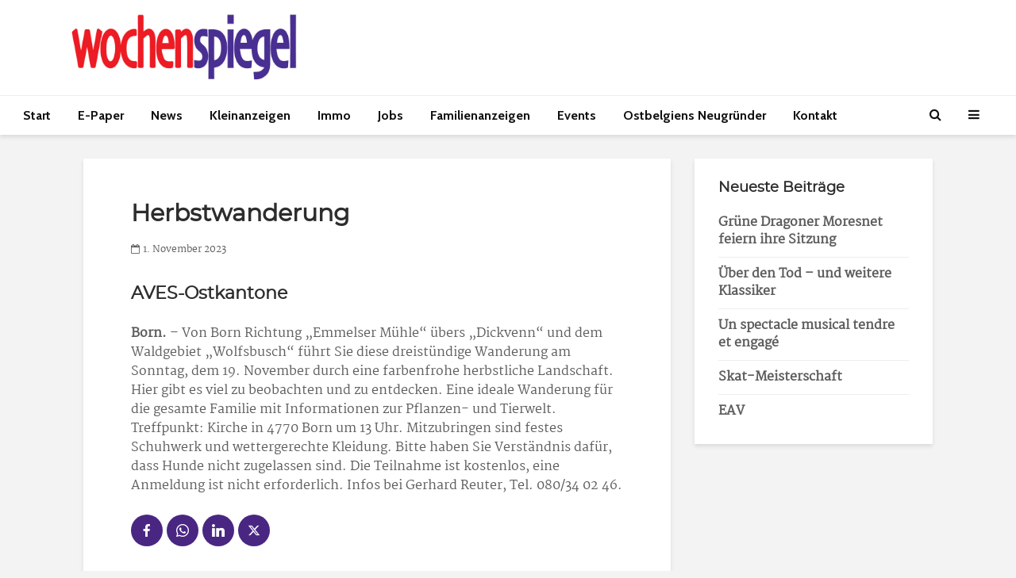

--- FILE ---
content_type: text/html; charset=UTF-8
request_url: https://wochenspiegel.be/2023/11/01/herbstwanderung-5/
body_size: 15082
content:
<!DOCTYPE html>
<html lang="de" class="no-js">
<head>
	<meta charset="UTF-8">
	<meta name="viewport" content="width=device-width,initial-scale=1.0">
			<script type="text/javascript">
		window.didomiOnReady = window.didomiOnReady || [];
		window.didomiEventListeners = window.didomiEventListeners || [];
		window.drupalScripts = window.drupalScripts || [];
		//var dataLayer = dataLayer || [];
		var googletag = googletag || {};
		googletag.cmd = googletag.cmd || [];
		window.gdprAppliesGlobally=true;
	</script>
	<script type="text/javascript">
		window.didomiConfig = {
			website: {
				apiKey: 'f535a6a7-4849-4cf5-9b60-844755707888',
				name: "Wochenspiegel",
			}
		};
	</script>

	<script async id="spcloader" type="text/javascript" src="https://sdk.privacy-center.org/f535a6a7-4849-4cf5-9b60-844755707888/loader.js?target=wochenspiegel.be"></script>
	<script type="text/javascript">
		(function(){function a(e){if(!window.frames[e]){if(document.body&&document.body.firstChild){var t=document.body;var n=document.createElement("iframe");n.style.display="none";n.name=e;n.title=e;t.insertBefore(n,t.firstChild)}
		else{setTimeout(function(){a(e)},5)}}}function e(n,r,o,c,s){function e(e,t,n,a){if(typeof n!=="function"){return}if(!window[r]){window[r]=[]}var i=false;if(s){i=s(e,t,n)}if(!i){window[r].push({command:e,parameter:t,callback:n,version:a})}}e.stub=true;function t(a){if(!window[n]||window[n].stub!==true){return}if(!a.data){return}
		var i=typeof a.data==="string";var e;try{e=i?JSON.parse(a.data):a.data}catch(t){return}if(e[o]){var r=e[o];window[n](r.command,r.parameter,function(e,t){var n={};n[c]={returnValue:e,success:t,callId:r.callId};a.source.postMessage(i?JSON.stringify(n):n,"*")},r.version)}}
		if(typeof window[n]!=="function"){window[n]=e;if(window.addEventListener){window.addEventListener("message",t,false)}else{window.attachEvent("onmessage",t)}}}e("__tcfapi","__tcfapiBuffer","__tcfapiCall","__tcfapiReturn");a("__tcfapiLocator");})();
	</script>
	<script type="didomi/javascript" data-vendor="didomi:google">
		(function(d,s,e,t){e=d.createElement(s);e.type='text/java'+s;e.async='async'; e.src='https://securepubads.g.doubleclick.net/tag/js/gpt.js'; t=d.getElementsByTagName(s)[0];t.parentNode.insertBefore(e,t);})(document,'script');
	</script>
	<script type="didomi/javascript" data-vendor="c:googleana-4TXnJigR">
		(function(d,s,e,t){e=d.createElement(s);e.type='text/java'+s;e.async='async'; e.src='https://www.googletagmanager.com/gtag/js?id=G-97KCHFB7W7'; t=d.getElementsByTagName(s)[0];t.parentNode.insertBefore(e,t);})(document,'script');
	</script>
	<meta name='robots' content='index, follow, max-image-preview:large, max-snippet:-1, max-video-preview:-1' />
	<style>img:is([sizes="auto" i], [sizes^="auto," i]) { contain-intrinsic-size: 3000px 1500px }</style>
	
	<!-- This site is optimized with the Yoast SEO plugin v26.5 - https://yoast.com/wordpress/plugins/seo/ -->
	<title>Herbstwanderung - Wochenspiegel</title>
	<link rel="canonical" href="https://wochenspiegel.be/2023/11/01/herbstwanderung-5/" />
	<meta property="og:locale" content="de_DE" />
	<meta property="og:type" content="article" />
	<meta property="og:title" content="Herbstwanderung - Wochenspiegel" />
	<meta property="og:description" content="AVES-Ostkantone Born. – Von Born Richtung „Emmelser Mühle“ übers „Dickvenn“ und dem Waldgebiet „Wolfsbusch“ führt Sie diese dreistündige Wanderung am Sonntag, dem 19. November durch eine farbenfrohe herbstliche Landschaft. Hier gibt es viel zu beobachten und zu entdecken. Eine ideale Wanderung für die gesamte Familie mit Informationen zur Pflanzen- und Tierwelt. Treffpunkt: Kirche in 4770 [&hellip;]" />
	<meta property="og:url" content="https://wochenspiegel.be/2023/11/01/herbstwanderung-5/" />
	<meta property="og:site_name" content="Wochenspiegel" />
	<meta property="article:publisher" content="https://www.facebook.com/Wochenspiegel.be/" />
	<meta property="article:published_time" content="2023-10-31T23:00:00+00:00" />
	<meta property="og:image" content="https://wochenspiegel.be/wp-content/uploads/2020/07/Wochenspiegel.be_.png" />
	<meta property="og:image:width" content="787" />
	<meta property="og:image:height" content="288" />
	<meta property="og:image:type" content="image/png" />
	<meta name="author" content="admin" />
	<meta name="twitter:card" content="summary_large_image" />
	<meta name="twitter:label1" content="Verfasst von" />
	<meta name="twitter:data1" content="admin" />
	<script type="application/ld+json" class="yoast-schema-graph">{"@context":"https://schema.org","@graph":[{"@type":"Article","@id":"https://wochenspiegel.be/2023/11/01/herbstwanderung-5/#article","isPartOf":{"@id":"https://wochenspiegel.be/2023/11/01/herbstwanderung-5/"},"author":{"name":"admin","@id":"https://wochenspiegel.be/#/schema/person/5f5de0554d8eaf0b1e857130cdb6abb5"},"headline":"Herbstwanderung","datePublished":"2023-10-31T23:00:00+00:00","mainEntityOfPage":{"@id":"https://wochenspiegel.be/2023/11/01/herbstwanderung-5/"},"wordCount":93,"publisher":{"@id":"https://wochenspiegel.be/#organization"},"articleSection":["Alle News"],"inLanguage":"de"},{"@type":"WebPage","@id":"https://wochenspiegel.be/2023/11/01/herbstwanderung-5/","url":"https://wochenspiegel.be/2023/11/01/herbstwanderung-5/","name":"Herbstwanderung - Wochenspiegel","isPartOf":{"@id":"https://wochenspiegel.be/#website"},"datePublished":"2023-10-31T23:00:00+00:00","breadcrumb":{"@id":"https://wochenspiegel.be/2023/11/01/herbstwanderung-5/#breadcrumb"},"inLanguage":"de","potentialAction":[{"@type":"ReadAction","target":["https://wochenspiegel.be/2023/11/01/herbstwanderung-5/"]}]},{"@type":"BreadcrumbList","@id":"https://wochenspiegel.be/2023/11/01/herbstwanderung-5/#breadcrumb","itemListElement":[{"@type":"ListItem","position":1,"name":"Startseite","item":"https://wochenspiegel.be/"},{"@type":"ListItem","position":2,"name":"Herbstwanderung"}]},{"@type":"WebSite","@id":"https://wochenspiegel.be/#website","url":"https://wochenspiegel.be/","name":"Wochenspiegel","description":"Ostbelgischer Medienverlag AG","publisher":{"@id":"https://wochenspiegel.be/#organization"},"potentialAction":[{"@type":"SearchAction","target":{"@type":"EntryPoint","urlTemplate":"https://wochenspiegel.be/?s={search_term_string}"},"query-input":{"@type":"PropertyValueSpecification","valueRequired":true,"valueName":"search_term_string"}}],"inLanguage":"de"},{"@type":"Organization","@id":"https://wochenspiegel.be/#organization","name":"Wochenspiegel - Ostbelgischer Medienverlag AG","url":"https://wochenspiegel.be/","logo":{"@type":"ImageObject","inLanguage":"de","@id":"https://wochenspiegel.be/#/schema/logo/image/","url":"https://wochenspiegel.be/wp-content/uploads/2020/07/logo_WS.jpg","contentUrl":"https://wochenspiegel.be/wp-content/uploads/2020/07/logo_WS.jpg","width":491,"height":142,"caption":"Wochenspiegel - Ostbelgischer Medienverlag AG"},"image":{"@id":"https://wochenspiegel.be/#/schema/logo/image/"},"sameAs":["https://www.facebook.com/Wochenspiegel.be/","https://www.instagram.com/wochenspiegel.be/?hl=de"]},{"@type":"Person","@id":"https://wochenspiegel.be/#/schema/person/5f5de0554d8eaf0b1e857130cdb6abb5","name":"admin","sameAs":["http://staging.wochenspiegel.be"]}]}</script>
	<!-- / Yoast SEO plugin. -->


<link rel='dns-prefetch' href='//fonts.googleapis.com' />
<link rel="alternate" type="application/rss+xml" title="Wochenspiegel &raquo; Feed" href="https://wochenspiegel.be/feed/" />
<link rel="alternate" type="application/rss+xml" title="Wochenspiegel &raquo; Kommentar-Feed" href="https://wochenspiegel.be/comments/feed/" />
<script type="text/javascript">
/* <![CDATA[ */
window._wpemojiSettings = {"baseUrl":"https:\/\/s.w.org\/images\/core\/emoji\/16.0.1\/72x72\/","ext":".png","svgUrl":"https:\/\/s.w.org\/images\/core\/emoji\/16.0.1\/svg\/","svgExt":".svg","source":{"concatemoji":"https:\/\/wochenspiegel.be\/wp-includes\/js\/wp-emoji-release.min.js?ver=6.8.3"}};
/*! This file is auto-generated */
!function(s,n){var o,i,e;function c(e){try{var t={supportTests:e,timestamp:(new Date).valueOf()};sessionStorage.setItem(o,JSON.stringify(t))}catch(e){}}function p(e,t,n){e.clearRect(0,0,e.canvas.width,e.canvas.height),e.fillText(t,0,0);var t=new Uint32Array(e.getImageData(0,0,e.canvas.width,e.canvas.height).data),a=(e.clearRect(0,0,e.canvas.width,e.canvas.height),e.fillText(n,0,0),new Uint32Array(e.getImageData(0,0,e.canvas.width,e.canvas.height).data));return t.every(function(e,t){return e===a[t]})}function u(e,t){e.clearRect(0,0,e.canvas.width,e.canvas.height),e.fillText(t,0,0);for(var n=e.getImageData(16,16,1,1),a=0;a<n.data.length;a++)if(0!==n.data[a])return!1;return!0}function f(e,t,n,a){switch(t){case"flag":return n(e,"\ud83c\udff3\ufe0f\u200d\u26a7\ufe0f","\ud83c\udff3\ufe0f\u200b\u26a7\ufe0f")?!1:!n(e,"\ud83c\udde8\ud83c\uddf6","\ud83c\udde8\u200b\ud83c\uddf6")&&!n(e,"\ud83c\udff4\udb40\udc67\udb40\udc62\udb40\udc65\udb40\udc6e\udb40\udc67\udb40\udc7f","\ud83c\udff4\u200b\udb40\udc67\u200b\udb40\udc62\u200b\udb40\udc65\u200b\udb40\udc6e\u200b\udb40\udc67\u200b\udb40\udc7f");case"emoji":return!a(e,"\ud83e\udedf")}return!1}function g(e,t,n,a){var r="undefined"!=typeof WorkerGlobalScope&&self instanceof WorkerGlobalScope?new OffscreenCanvas(300,150):s.createElement("canvas"),o=r.getContext("2d",{willReadFrequently:!0}),i=(o.textBaseline="top",o.font="600 32px Arial",{});return e.forEach(function(e){i[e]=t(o,e,n,a)}),i}function t(e){var t=s.createElement("script");t.src=e,t.defer=!0,s.head.appendChild(t)}"undefined"!=typeof Promise&&(o="wpEmojiSettingsSupports",i=["flag","emoji"],n.supports={everything:!0,everythingExceptFlag:!0},e=new Promise(function(e){s.addEventListener("DOMContentLoaded",e,{once:!0})}),new Promise(function(t){var n=function(){try{var e=JSON.parse(sessionStorage.getItem(o));if("object"==typeof e&&"number"==typeof e.timestamp&&(new Date).valueOf()<e.timestamp+604800&&"object"==typeof e.supportTests)return e.supportTests}catch(e){}return null}();if(!n){if("undefined"!=typeof Worker&&"undefined"!=typeof OffscreenCanvas&&"undefined"!=typeof URL&&URL.createObjectURL&&"undefined"!=typeof Blob)try{var e="postMessage("+g.toString()+"("+[JSON.stringify(i),f.toString(),p.toString(),u.toString()].join(",")+"));",a=new Blob([e],{type:"text/javascript"}),r=new Worker(URL.createObjectURL(a),{name:"wpTestEmojiSupports"});return void(r.onmessage=function(e){c(n=e.data),r.terminate(),t(n)})}catch(e){}c(n=g(i,f,p,u))}t(n)}).then(function(e){for(var t in e)n.supports[t]=e[t],n.supports.everything=n.supports.everything&&n.supports[t],"flag"!==t&&(n.supports.everythingExceptFlag=n.supports.everythingExceptFlag&&n.supports[t]);n.supports.everythingExceptFlag=n.supports.everythingExceptFlag&&!n.supports.flag,n.DOMReady=!1,n.readyCallback=function(){n.DOMReady=!0}}).then(function(){return e}).then(function(){var e;n.supports.everything||(n.readyCallback(),(e=n.source||{}).concatemoji?t(e.concatemoji):e.wpemoji&&e.twemoji&&(t(e.twemoji),t(e.wpemoji)))}))}((window,document),window._wpemojiSettings);
/* ]]> */
</script>
<style id='wp-emoji-styles-inline-css' type='text/css'>

	img.wp-smiley, img.emoji {
		display: inline !important;
		border: none !important;
		box-shadow: none !important;
		height: 1em !important;
		width: 1em !important;
		margin: 0 0.07em !important;
		vertical-align: -0.1em !important;
		background: none !important;
		padding: 0 !important;
	}
</style>
<link rel='stylesheet' id='wp-block-library-css' href='https://wochenspiegel.be/wp-includes/css/dist/block-library/style.min.css?ver=6.8.3' type='text/css' media='all' />
<style id='classic-theme-styles-inline-css' type='text/css'>
/*! This file is auto-generated */
.wp-block-button__link{color:#fff;background-color:#32373c;border-radius:9999px;box-shadow:none;text-decoration:none;padding:calc(.667em + 2px) calc(1.333em + 2px);font-size:1.125em}.wp-block-file__button{background:#32373c;color:#fff;text-decoration:none}
</style>
<style id='global-styles-inline-css' type='text/css'>
:root{--wp--preset--aspect-ratio--square: 1;--wp--preset--aspect-ratio--4-3: 4/3;--wp--preset--aspect-ratio--3-4: 3/4;--wp--preset--aspect-ratio--3-2: 3/2;--wp--preset--aspect-ratio--2-3: 2/3;--wp--preset--aspect-ratio--16-9: 16/9;--wp--preset--aspect-ratio--9-16: 9/16;--wp--preset--color--black: #000000;--wp--preset--color--cyan-bluish-gray: #abb8c3;--wp--preset--color--white: #ffffff;--wp--preset--color--pale-pink: #f78da7;--wp--preset--color--vivid-red: #cf2e2e;--wp--preset--color--luminous-vivid-orange: #ff6900;--wp--preset--color--luminous-vivid-amber: #fcb900;--wp--preset--color--light-green-cyan: #7bdcb5;--wp--preset--color--vivid-green-cyan: #00d084;--wp--preset--color--pale-cyan-blue: #8ed1fc;--wp--preset--color--vivid-cyan-blue: #0693e3;--wp--preset--color--vivid-purple: #9b51e0;--wp--preset--color--gridlove-acc: #4a2683;--wp--preset--color--gridlove-meta: #5e5e5e;--wp--preset--color--gridlove-txt: #5e5e5e;--wp--preset--color--gridlove-bg: #ffffff;--wp--preset--color--gridlove-highlight-acc: #ffff;--wp--preset--color--gridlove-highlight-txt: #ffffff;--wp--preset--color--gridlove-highlight-bg: #4a2683;--wp--preset--gradient--vivid-cyan-blue-to-vivid-purple: linear-gradient(135deg,rgba(6,147,227,1) 0%,rgb(155,81,224) 100%);--wp--preset--gradient--light-green-cyan-to-vivid-green-cyan: linear-gradient(135deg,rgb(122,220,180) 0%,rgb(0,208,130) 100%);--wp--preset--gradient--luminous-vivid-amber-to-luminous-vivid-orange: linear-gradient(135deg,rgba(252,185,0,1) 0%,rgba(255,105,0,1) 100%);--wp--preset--gradient--luminous-vivid-orange-to-vivid-red: linear-gradient(135deg,rgba(255,105,0,1) 0%,rgb(207,46,46) 100%);--wp--preset--gradient--very-light-gray-to-cyan-bluish-gray: linear-gradient(135deg,rgb(238,238,238) 0%,rgb(169,184,195) 100%);--wp--preset--gradient--cool-to-warm-spectrum: linear-gradient(135deg,rgb(74,234,220) 0%,rgb(151,120,209) 20%,rgb(207,42,186) 40%,rgb(238,44,130) 60%,rgb(251,105,98) 80%,rgb(254,248,76) 100%);--wp--preset--gradient--blush-light-purple: linear-gradient(135deg,rgb(255,206,236) 0%,rgb(152,150,240) 100%);--wp--preset--gradient--blush-bordeaux: linear-gradient(135deg,rgb(254,205,165) 0%,rgb(254,45,45) 50%,rgb(107,0,62) 100%);--wp--preset--gradient--luminous-dusk: linear-gradient(135deg,rgb(255,203,112) 0%,rgb(199,81,192) 50%,rgb(65,88,208) 100%);--wp--preset--gradient--pale-ocean: linear-gradient(135deg,rgb(255,245,203) 0%,rgb(182,227,212) 50%,rgb(51,167,181) 100%);--wp--preset--gradient--electric-grass: linear-gradient(135deg,rgb(202,248,128) 0%,rgb(113,206,126) 100%);--wp--preset--gradient--midnight: linear-gradient(135deg,rgb(2,3,129) 0%,rgb(40,116,252) 100%);--wp--preset--font-size--small: 12.8px;--wp--preset--font-size--medium: 20px;--wp--preset--font-size--large: 20.8px;--wp--preset--font-size--x-large: 42px;--wp--preset--font-size--normal: 16px;--wp--preset--font-size--huge: 27.2px;--wp--preset--spacing--20: 0.44rem;--wp--preset--spacing--30: 0.67rem;--wp--preset--spacing--40: 1rem;--wp--preset--spacing--50: 1.5rem;--wp--preset--spacing--60: 2.25rem;--wp--preset--spacing--70: 3.38rem;--wp--preset--spacing--80: 5.06rem;--wp--preset--shadow--natural: 6px 6px 9px rgba(0, 0, 0, 0.2);--wp--preset--shadow--deep: 12px 12px 50px rgba(0, 0, 0, 0.4);--wp--preset--shadow--sharp: 6px 6px 0px rgba(0, 0, 0, 0.2);--wp--preset--shadow--outlined: 6px 6px 0px -3px rgba(255, 255, 255, 1), 6px 6px rgba(0, 0, 0, 1);--wp--preset--shadow--crisp: 6px 6px 0px rgba(0, 0, 0, 1);}:where(.is-layout-flex){gap: 0.5em;}:where(.is-layout-grid){gap: 0.5em;}body .is-layout-flex{display: flex;}.is-layout-flex{flex-wrap: wrap;align-items: center;}.is-layout-flex > :is(*, div){margin: 0;}body .is-layout-grid{display: grid;}.is-layout-grid > :is(*, div){margin: 0;}:where(.wp-block-columns.is-layout-flex){gap: 2em;}:where(.wp-block-columns.is-layout-grid){gap: 2em;}:where(.wp-block-post-template.is-layout-flex){gap: 1.25em;}:where(.wp-block-post-template.is-layout-grid){gap: 1.25em;}.has-black-color{color: var(--wp--preset--color--black) !important;}.has-cyan-bluish-gray-color{color: var(--wp--preset--color--cyan-bluish-gray) !important;}.has-white-color{color: var(--wp--preset--color--white) !important;}.has-pale-pink-color{color: var(--wp--preset--color--pale-pink) !important;}.has-vivid-red-color{color: var(--wp--preset--color--vivid-red) !important;}.has-luminous-vivid-orange-color{color: var(--wp--preset--color--luminous-vivid-orange) !important;}.has-luminous-vivid-amber-color{color: var(--wp--preset--color--luminous-vivid-amber) !important;}.has-light-green-cyan-color{color: var(--wp--preset--color--light-green-cyan) !important;}.has-vivid-green-cyan-color{color: var(--wp--preset--color--vivid-green-cyan) !important;}.has-pale-cyan-blue-color{color: var(--wp--preset--color--pale-cyan-blue) !important;}.has-vivid-cyan-blue-color{color: var(--wp--preset--color--vivid-cyan-blue) !important;}.has-vivid-purple-color{color: var(--wp--preset--color--vivid-purple) !important;}.has-black-background-color{background-color: var(--wp--preset--color--black) !important;}.has-cyan-bluish-gray-background-color{background-color: var(--wp--preset--color--cyan-bluish-gray) !important;}.has-white-background-color{background-color: var(--wp--preset--color--white) !important;}.has-pale-pink-background-color{background-color: var(--wp--preset--color--pale-pink) !important;}.has-vivid-red-background-color{background-color: var(--wp--preset--color--vivid-red) !important;}.has-luminous-vivid-orange-background-color{background-color: var(--wp--preset--color--luminous-vivid-orange) !important;}.has-luminous-vivid-amber-background-color{background-color: var(--wp--preset--color--luminous-vivid-amber) !important;}.has-light-green-cyan-background-color{background-color: var(--wp--preset--color--light-green-cyan) !important;}.has-vivid-green-cyan-background-color{background-color: var(--wp--preset--color--vivid-green-cyan) !important;}.has-pale-cyan-blue-background-color{background-color: var(--wp--preset--color--pale-cyan-blue) !important;}.has-vivid-cyan-blue-background-color{background-color: var(--wp--preset--color--vivid-cyan-blue) !important;}.has-vivid-purple-background-color{background-color: var(--wp--preset--color--vivid-purple) !important;}.has-black-border-color{border-color: var(--wp--preset--color--black) !important;}.has-cyan-bluish-gray-border-color{border-color: var(--wp--preset--color--cyan-bluish-gray) !important;}.has-white-border-color{border-color: var(--wp--preset--color--white) !important;}.has-pale-pink-border-color{border-color: var(--wp--preset--color--pale-pink) !important;}.has-vivid-red-border-color{border-color: var(--wp--preset--color--vivid-red) !important;}.has-luminous-vivid-orange-border-color{border-color: var(--wp--preset--color--luminous-vivid-orange) !important;}.has-luminous-vivid-amber-border-color{border-color: var(--wp--preset--color--luminous-vivid-amber) !important;}.has-light-green-cyan-border-color{border-color: var(--wp--preset--color--light-green-cyan) !important;}.has-vivid-green-cyan-border-color{border-color: var(--wp--preset--color--vivid-green-cyan) !important;}.has-pale-cyan-blue-border-color{border-color: var(--wp--preset--color--pale-cyan-blue) !important;}.has-vivid-cyan-blue-border-color{border-color: var(--wp--preset--color--vivid-cyan-blue) !important;}.has-vivid-purple-border-color{border-color: var(--wp--preset--color--vivid-purple) !important;}.has-vivid-cyan-blue-to-vivid-purple-gradient-background{background: var(--wp--preset--gradient--vivid-cyan-blue-to-vivid-purple) !important;}.has-light-green-cyan-to-vivid-green-cyan-gradient-background{background: var(--wp--preset--gradient--light-green-cyan-to-vivid-green-cyan) !important;}.has-luminous-vivid-amber-to-luminous-vivid-orange-gradient-background{background: var(--wp--preset--gradient--luminous-vivid-amber-to-luminous-vivid-orange) !important;}.has-luminous-vivid-orange-to-vivid-red-gradient-background{background: var(--wp--preset--gradient--luminous-vivid-orange-to-vivid-red) !important;}.has-very-light-gray-to-cyan-bluish-gray-gradient-background{background: var(--wp--preset--gradient--very-light-gray-to-cyan-bluish-gray) !important;}.has-cool-to-warm-spectrum-gradient-background{background: var(--wp--preset--gradient--cool-to-warm-spectrum) !important;}.has-blush-light-purple-gradient-background{background: var(--wp--preset--gradient--blush-light-purple) !important;}.has-blush-bordeaux-gradient-background{background: var(--wp--preset--gradient--blush-bordeaux) !important;}.has-luminous-dusk-gradient-background{background: var(--wp--preset--gradient--luminous-dusk) !important;}.has-pale-ocean-gradient-background{background: var(--wp--preset--gradient--pale-ocean) !important;}.has-electric-grass-gradient-background{background: var(--wp--preset--gradient--electric-grass) !important;}.has-midnight-gradient-background{background: var(--wp--preset--gradient--midnight) !important;}.has-small-font-size{font-size: var(--wp--preset--font-size--small) !important;}.has-medium-font-size{font-size: var(--wp--preset--font-size--medium) !important;}.has-large-font-size{font-size: var(--wp--preset--font-size--large) !important;}.has-x-large-font-size{font-size: var(--wp--preset--font-size--x-large) !important;}
:where(.wp-block-post-template.is-layout-flex){gap: 1.25em;}:where(.wp-block-post-template.is-layout-grid){gap: 1.25em;}
:where(.wp-block-columns.is-layout-flex){gap: 2em;}:where(.wp-block-columns.is-layout-grid){gap: 2em;}
:root :where(.wp-block-pullquote){font-size: 1.5em;line-height: 1.6;}
</style>
<link rel='stylesheet' id='mks_shortcodes_simple_line_icons-css' href='https://wochenspiegel.be/wp-content/plugins/meks-flexible-shortcodes/css/simple-line/simple-line-icons.css?ver=1.3.8' type='text/css' media='screen' />
<link rel='stylesheet' id='mks_shortcodes_css-css' href='https://wochenspiegel.be/wp-content/plugins/meks-flexible-shortcodes/css/style.css?ver=1.3.8' type='text/css' media='screen' />
<link rel='stylesheet' id='gridlove-fonts-css' href='https://fonts.googleapis.com/css?family=Cabin%3A400%2C700%7CLato%3A400%2C700&#038;subset=latin&#038;ver=2.1.2' type='text/css' media='all' />
<link rel='stylesheet' id='gridlove-main-css' href='https://wochenspiegel.be/wp-content/themes/gridlove/assets/css/min.css?ver=2.1.2' type='text/css' media='all' />
<style id='gridlove-main-inline-css' type='text/css'>
body{font-size: 16px;}h1, .h1 {font-size: 30px;}h2, .h2,.col-lg-12 .gridlove-post-b .h3 {font-size: 25px;}h3, .h3 {font-size: 22px;}h4, .h4 {font-size: 18px;}h5, .h5 {font-size: 18px;}h6, .h6 {font-size: 16px;}.widget, .gridlove-header-responsive .sub-menu, .gridlove-site-header .sub-menu{font-size: 16px;}.gridlove-main-navigation {font-size: 16px;}.gridlove-post {font-size: 14px;}body{background-color: #f3f3f3;color: #5e5e5e;font-family: 'Cabin';font-weight: 400;}h1, h2, h3, h4, h5, h6,.h1, .h2, .h3, .h4, .h5, .h6,blockquote,thead td,.comment-author b,q:before,#bbpress-forums .bbp-forum-title, #bbpress-forums .bbp-topic-permalink{color: #2d2d2d;font-family: 'Lato';font-weight: 700;}.gridlove-main-nav a,.gridlove-posts-widget a{font-family: 'Cabin';font-weight: 700;}.gridlove-header-top{background-color: #4a2683;color: #ffffff;}.gridlove-header-top a{color: #ffffff;}.gridlove-header-top a:hover{color: #e30613;}.gridlove-header-wrapper,.gridlove-header-middle .sub-menu,.gridlove-header-responsive,.gridlove-header-responsive .sub-menu{background-color:#ffffff; }.gridlove-header-middle,.gridlove-header-middle a,.gridlove-header-responsive,.gridlove-header-responsive a{color: #1e1e1e;}.gridlove-header-middle a:hover,.gridlove-header-middle .gridlove-sidebar-action:hover,.gridlove-header-middle .gridlove-actions-button > span:hover,.gridlove-header-middle .current_page_item > a,.gridlove-header-middle .current_page_ancestor > a,.gridlove-header-middle .current-menu-item > a,.gridlove-header-middle .current-menu-ancestor > a,.gridlove-header-middle .gridlove-category-menu article:hover a,.gridlove-header-responsive a:hover{color: #4a2683;}.gridlove-header-middle .active>span,.gridlove-header-middle .gridlove-main-nav>li.menu-item-has-children:hover>a,.gridlove-header-middle .gridlove-social-icons:hover>span,.gridlove-header-responsive .active>span{background-color: rgba(30,30,30,0.05)}.gridlove-header-middle .gridlove-button-search{background-color: #4a2683;}.gridlove-header-middle .gridlove-search-form input{border-color: rgba(30,30,30,0.1)}.gridlove-header-middle .sub-menu,.gridlove-header-responsive .sub-menu{border-top: 1px solid rgba(30,30,30,0.05)}.gridlove-header-middle{height: 120px;}.gridlove-logo{max-height: 120px;}.gridlove-branding-bg{background:#f0233b;}.gridlove-header-responsive .gridlove-actions-button:hover >span{color:#4a2683;}.gridlove-sidebar-action .gridlove-bars:before,.gridlove-sidebar-action .gridlove-bars:after{background:#1e1e1e;}.gridlove-sidebar-action:hover .gridlove-bars:before,.gridlove-sidebar-action:hover .gridlove-bars:after{background:#4a2683;}.gridlove-sidebar-action .gridlove-bars{border-color: #1e1e1e;}.gridlove-sidebar-action:hover .gridlove-bars{border-color:#4a2683;}.gridlove-header-bottom .sub-menu{ background-color:#ffffff;}.gridlove-header-bottom .sub-menu a{color:#1e1e1e;}.gridlove-header-bottom .sub-menu a:hover,.gridlove-header-bottom .gridlove-category-menu article:hover a{color:#009cff;}.gridlove-header-bottom{background-color:#ffffff;}.gridlove-header-bottom,.gridlove-header-bottom a{color: #111111;}.gridlove-header-bottom a:hover,.gridlove-header-bottom .gridlove-sidebar-action:hover,.gridlove-header-bottom .gridlove-actions-button > span:hover,.gridlove-header-bottom .current_page_item > a,.gridlove-header-bottom .current_page_ancestor > a,.gridlove-header-bottom .current-menu-item > a,.gridlove-header-bottom .current-menu-ancestor > a {color: #009cff;}.gridlove-header-bottom .active>span,.gridlove-header-bottom .gridlove-main-nav>li.menu-item-has-children:hover>a,.gridlove-header-bottom .gridlove-social-icons:hover>span{background-color: rgba(17,17,17,0.05)}.gridlove-header-bottom .gridlove-search-form input{border-color: rgba(17,17,17,0.1)}.gridlove-header-bottom,.gridlove-header-bottom .sub-menu{border-top: 1px solid rgba(17,17,17,0.07)}.gridlove-header-bottom .gridlove-button-search{background-color: #009cff;}.gridlove-header-sticky,.gridlove-header-sticky .sub-menu{background-color:#ffffff; }.gridlove-header-sticky,.gridlove-header-sticky a{color: #1e1e1e;}.gridlove-header-sticky a:hover,.gridlove-header-sticky .gridlove-sidebar-action:hover,.gridlove-header-sticky .gridlove-actions-button > span:hover,.gridlove-header-sticky .current_page_item > a,.gridlove-header-sticky .current_page_ancestor > a,.gridlove-header-sticky .current-menu-item > a,.gridlove-header-sticky .current-menu-ancestor > a,.gridlove-header-sticky .gridlove-category-menu article:hover a{color: #4a2683;}.gridlove-header-sticky .active>span,.gridlove-header-sticky .gridlove-main-nav>li.menu-item-has-children:hover>a,.gridlove-header-sticky .gridlove-social-icons:hover>span{background-color: rgba(30,30,30,0.05)}.gridlove-header-sticky .gridlove-search-form input{border-color: rgba(30,30,30,0.1)}.gridlove-header-sticky .sub-menu{border-top: 1px solid rgba(30,30,30,0.05)}.gridlove-header-sticky .gridlove-button-search{background-color: #4a2683;}.gridlove-cover-area,.gridlove-cover{height:600px; }.gridlove-box,#disqus_thread{background: #ffffff;}a{color: #5e5e5e;}.entry-title a{ color: #2d2d2d;}a:hover,.comment-reply-link,#cancel-comment-reply-link,.gridlove-box .entry-title a:hover,.gridlove-posts-widget article:hover a{color: #4a2683;}.entry-content p a,.widget_text a,.entry-content ul a,.entry-content ol a,.gridlove-text-module-content p a{color: #4a2683; border-color: rgba(74,38,131,0.8);}.entry-content p a:hover,.widget_text a:hover,.entry-content ul a:hover,.entry-content ol a:hover,.gridlove-text-module-content p a:hover{border-bottom: 1px solid transparent;}.comment-reply-link:hover,.gallery .gallery-item a:after, .wp-block-gallery .blocks-gallery-item a:after,.wp-block-gallery figure a:after,.entry-content a.gridlove-popup-img {color: #5e5e5e; }.gridlove-post-b .box-col-b:only-child .entry-title a,.gridlove-post-d .entry-overlay:only-child .entry-title a{color: #2d2d2d;}.gridlove-post-b .box-col-b:only-child .entry-title a:hover,.gridlove-post-d .entry-overlay:only-child .entry-title a:hover,.gridlove-content .entry-header .gridlove-breadcrumbs a,.gridlove-content .entry-header .gridlove-breadcrumbs a:hover,.module-header .gridlove-breadcrumbs a,.module-header .gridlove-breadcrumbs a:hover { color: #4a2683; }.gridlove-post-b .box-col-b:only-child .meta-item,.gridlove-post-b .box-col-b:only-child .entry-meta a,.gridlove-post-b .box-col-b:only-child .entry-meta span,.gridlove-post-d .entry-overlay:only-child .meta-item,.gridlove-post-d .entry-overlay:only-child .entry-meta a,.gridlove-post-d .entry-overlay:only-child .entry-meta span {color: #5e5e5e;}.entry-meta .meta-item, .entry-meta a, .entry-meta span,.comment-metadata a{color: #5e5e5e;}blockquote{color: rgba(45,45,45,0.8);}blockquote:before{color: rgba(45,45,45,0.15);}.entry-meta a:hover{color: #2d2d2d;}.widget_tag_cloud a,.entry-tags a,.entry-content .wp-block-tag-cloud a{ background: rgba(94,94,94,0.1); color: #5e5e5e; }.submit,.gridlove-button,.mks_autor_link_wrap a,.mks_read_more a,input[type="submit"],button[type="submit"],.gridlove-cat, .gridlove-pill,.gridlove-button-search,body div.wpforms-container-full .wpforms-form input[type=submit], body div.wpforms-container-full .wpforms-form button[type=submit], body div.wpforms-container-full .wpforms-form .wpforms-page-button,.add_to_cart_button{color:#FFF;background-color: #4a2683;}body div.wpforms-container-full .wpforms-form input[type=submit]:hover, body div.wpforms-container-full .wpforms-form input[type=submit]:focus, body div.wpforms-container-full .wpforms-form input[type=submit]:active, body div.wpforms-container-full .wpforms-form button[type=submit]:hover, body div.wpforms-container-full .wpforms-form button[type=submit]:focus, body div.wpforms-container-full .wpforms-form button[type=submit]:active, body div.wpforms-container-full .wpforms-form .wpforms-page-button:hover, body div.wpforms-container-full .wpforms-form .wpforms-page-button:active, body div.wpforms-container-full .wpforms-form .wpforms-page-button:focus {color:#FFF;background-color: #4a2683;}.wp-block-button__link{background-color: #4a2683; }.gridlove-button:hover,.add_to_cart_button:hover{color:#FFF;}.gridlove-share a:hover{background:rgba(17, 17, 17, .8);color:#FFF;}.gridlove-pill:hover,.gridlove-author-links a:hover,.entry-category a:hover{background: #111;color: #FFF;}.gridlove-cover-content .entry-category a:hover,.entry-overlay .entry-category a:hover,.gridlove-highlight .entry-category a:hover,.gridlove-box.gridlove-post-d .entry-overlay .entry-category a:hover,.gridlove-post-a .entry-category a:hover,.gridlove-highlight .gridlove-format-icon{background: #FFF;color: #111;}.gridlove-author, .gridlove-prev-next-nav,.comment .comment-respond{border-color: rgba(94,94,94,0.1);}.gridlove-load-more a,.gridlove-pagination .gridlove-next a,.gridlove-pagination .gridlove-prev a,.gridlove-pagination .next,.gridlove-pagination .prev,.gridlove-infinite-scroll a,.double-bounce1, .double-bounce2,.gridlove-link-pages > span,.module-actions ul.page-numbers span.page-numbers{color:#FFF;background-color: #4a2683;}.gridlove-pagination .current{background-color:rgba(94,94,94,0.1);}.gridlove-highlight{background: #4a2683;}.gridlove-highlight,.gridlove-highlight h4,.gridlove-highlight a{color: #ffffff;}.gridlove-highlight .entry-meta .meta-item, .gridlove-highlight .entry-meta a, .gridlove-highlight .entry-meta span,.gridlove-highlight p{color: rgba(255,255,255,0.8);}.gridlove-highlight .gridlove-author-links .fa-link,.gridlove-highlight .gridlove_category_widget .gridlove-full-color li a:after{background: #ffff;}.gridlove-highlight .entry-meta a:hover{color: #ffffff;}.gridlove-highlight.gridlove-post-d .entry-image a:after{background-color: rgba(74,38,131,0.7);}.gridlove-highlight.gridlove-post-d:hover .entry-image a:after{background-color: rgba(74,38,131,0.9);}.gridlove-highlight.gridlove-post-a .entry-image:hover>a:after, .gridlove-highlight.gridlove-post-b .entry-image:hover a:after{background-color: rgba(74,38,131,0.2);}.gridlove-highlight .gridlove-slider-controls > div{background-color: rgba(255,255,255,0.1);color: #ffffff; }.gridlove-highlight .gridlove-slider-controls > div:hover{background-color: rgba(255,255,255,0.3);color: #ffffff; }.gridlove-highlight.gridlove-box .entry-title a:hover{color: #ffff;}.gridlove-highlight.widget_meta a, .gridlove-highlight.widget_recent_entries li, .gridlove-highlight.widget_recent_comments li, .gridlove-highlight.widget_nav_menu a, .gridlove-highlight.widget_archive li, .gridlove-highlight.widget_pages a{border-color: rgba(255,255,255,0.1);}.gridlove-cover-content .entry-meta .meta-item, .gridlove-cover-content .entry-meta a, .gridlove-cover-content .entry-meta span,.gridlove-cover-area .gridlove-breadcrumbs,.gridlove-cover-area .gridlove-breadcrumbs a,.gridlove-cover-area .gridlove-breadcrumbs .breadcrumb_last,body .gridlove-content .entry-overlay .gridlove-breadcrumbs {color: rgba(255, 255, 255, .8);}.gridlove-cover-content .entry-meta a:hover,.gridlove-cover-area .gridlove-breadcrumbs a:hover {color: rgba(255, 255, 255, 1);}.module-title h2,.module-title .h2{ color: #2d2d2d; }.gridlove-action-link,.gridlove-slider-controls > div,.module-actions ul.page-numbers .next.page-numbers,.module-actions ul.page-numbers .prev.page-numbers{background: rgba(45,45,45,0.1); color: #2d2d2d; }.gridlove-slider-controls > div:hover,.gridlove-action-link:hover,.module-actions ul.page-numbers .next.page-numbers:hover,.module-actions ul.page-numbers .prev.page-numbers:hover{color: #2d2d2d;background: rgba(45,45,45,0.3); }.gridlove-pn-ico,.gridlove-author-links .fa-link{background: rgba(94,94,94,0.1); color: #5e5e5e;}.gridlove-prev-next-nav a:hover .gridlove-pn-ico{background: rgba(74,38,131,1); color: #ffffff;}.widget_meta a,.widget_recent_entries li,.widget_recent_comments li,.widget_nav_menu a,.widget_archive li,.widget_pages a,.widget_categories li,.gridlove_category_widget .gridlove-count-color li,.widget_categories .children li,.widget_archiv .children li{border-color: rgba(94,94,94,0.1);}.widget_recent_entries a:hover,.menu-item-has-children.active > span,.menu-item-has-children.active > a,.gridlove-nav-widget-acordion:hover,.widget_recent_comments .recentcomments a.url:hover{color: #4a2683;}.widget_recent_comments .url,.post-date,.widget_recent_comments .recentcomments,.gridlove-nav-widget-acordion,.widget_archive li,.rss-date,.widget_categories li,.widget_archive li{color:#5e5e5e;}.widget_pages .children,.widget_nav_menu .sub-menu{background:#4a2683;color:#FFF;}.widget_pages .children a,.widget_nav_menu .sub-menu a,.widget_nav_menu .sub-menu span,.widget_pages .children span{color:#FFF;}.widget_tag_cloud a:hover,.entry-tags a:hover,.entry-content .wp-block-tag-cloud a:hover{background: #4a2683;color:#FFF;}.gridlove-footer{background: #e30613;color: #ffffff;}.gridlove-footer .widget-title{color: #ffffff;}.gridlove-footer a{color: rgba(255,255,255,0.8);}.gridlove-footer a:hover{color: #ffffff;}.gridlove-footer .widget_recent_comments .url, .gridlove-footer .post-date, .gridlove-footer .widget_recent_comments .recentcomments, .gridlove-footer .gridlove-nav-widget-acordion, .gridlove-footer .widget_archive li, .gridlove-footer .rss-date{color: rgba(255,255,255,0.8); }.gridlove-footer .widget_meta a, .gridlove-footer .widget_recent_entries li, .gridlove-footer .widget_recent_comments li, .gridlove-footer .widget_nav_menu a, .gridlove-footer .widget_archive li, .gridlove-footer .widget_pages a,.gridlove-footer table,.gridlove-footer td,.gridlove-footer th,.gridlove-footer .widget_calendar table,.gridlove-footer .widget.widget_categories select,.gridlove-footer .widget_calendar table tfoot tr td{border-color: rgba(255,255,255,0.2);}table,thead,td,th,.widget_calendar table{ border-color: rgba(94,94,94,0.1);}input[type="text"], input[type="email"],input[type="search"], input[type="url"], input[type="tel"], input[type="number"], input[type="date"], input[type="password"], select, textarea{border-color: rgba(94,94,94,0.2);}.gridlove-site-content div.mejs-container .mejs-controls {background-color: rgba(94,94,94,0.1);}body .gridlove-site-content .mejs-controls .mejs-time-rail .mejs-time-current{background: #4a2683;}body .gridlove-site-content .mejs-video.mejs-container .mejs-controls{background-color: rgba(255,255,255,0.9);}.wp-block-cover .wp-block-cover-image-text, .wp-block-cover .wp-block-cover-text, .wp-block-cover h2, .wp-block-cover-image .wp-block-cover-image-text, .wp-block-cover-image .wp-block-cover-text, .wp-block-cover-image h2{font-family: 'Lato';font-weight: 700; }.wp-block-cover-image .wp-block-cover-image-text, .wp-block-cover-image h2{font-size: 25px;}.widget_display_replies li, .widget_display_topics li{ color:#5e5e5e; }.has-small-font-size{ font-size: 12px;}.has-large-font-size{ font-size: 20px;}.has-huge-font-size{ font-size: 25px;}@media(min-width: 1024px){.has-small-font-size{ font-size: 12px;}.has-normal-font-size{ font-size: 16px;}.has-large-font-size{ font-size: 20px;}.has-huge-font-size{ font-size: 27px;}}.has-gridlove-acc-background-color{ background-color: #4a2683;}.has-gridlove-acc-color{ color: #4a2683;}.has-gridlove-meta-background-color{ background-color: #5e5e5e;}.has-gridlove-meta-color{ color: #5e5e5e;}.has-gridlove-txt-background-color{ background-color: #5e5e5e;}.has-gridlove-txt-color{ color: #5e5e5e;}.has-gridlove-bg-background-color{ background-color: #ffffff;}.has-gridlove-bg-color{ color: #ffffff;}.has-gridlove-highlight-acc-background-color{ background-color: #ffff;}.has-gridlove-highlight-acc-color{ color: #ffff;}.has-gridlove-highlight-txt-background-color{ background-color: #ffffff;}.has-gridlove-highlight-txt-color{ color: #ffffff;}.has-gridlove-highlight-bg-background-color{ background-color: #4a2683;}.has-gridlove-highlight-bg-color{ color: #4a2683;}.gridlove-cats .gridlove-cat .entry-overlay-wrapper .entry-image:after, .gridlove-cat.gridlove-post-d .entry-image a:after { background-color: rgba(74,38,131,0.7); }.gridlove-cat.gridlove-post-d:hover .entry-image a:after { background-color: rgba(74,38,131,0.9); }
</style>
<link rel='stylesheet' id='gridlove_child_load_scripts-css' href='https://wochenspiegel.be/wp-content/themes/wochenspiegel/style.css?ver=2.1.2' type='text/css' media='screen' />
<link rel='stylesheet' id='meks-ads-widget-css' href='https://wochenspiegel.be/wp-content/plugins/meks-easy-ads-widget/css/style.css?ver=2.0.9' type='text/css' media='all' />
<link rel='stylesheet' id='meks-social-widget-css' href='https://wochenspiegel.be/wp-content/plugins/meks-smart-social-widget/css/style.css?ver=1.6.5' type='text/css' media='all' />
<link rel='stylesheet' id='meks-themeforest-widget-css' href='https://wochenspiegel.be/wp-content/plugins/meks-themeforest-smart-widget/css/style.css?ver=1.6' type='text/css' media='all' />
<link rel='stylesheet' id='meks_ess-main-css' href='https://wochenspiegel.be/wp-content/plugins/meks-easy-social-share/assets/css/main.css?ver=1.3' type='text/css' media='all' />
<style id='meks_ess-main-inline-css' type='text/css'>

                body .meks_ess a {
                    background: #4a2683 !important;
                }
                body .meks_ess.transparent a::before, body .meks_ess.transparent a span, body .meks_ess.outline a span {
                    color: #4a2683 !important;
                }
                body .meks_ess.outline a::before {
                    color: #4a2683 !important;
                }
                body .meks_ess.outline a {
                    border-color: #4a2683 !important;
                }
                body .meks_ess.outline a:hover {
                    border-color: #4a2683 !important;
                }
            
</style>
<script type="text/javascript" src="https://wochenspiegel.be/wp-includes/js/jquery/jquery.min.js?ver=3.7.1" id="jquery-core-js"></script>
<script type="text/javascript" src="https://wochenspiegel.be/wp-includes/js/jquery/jquery-migrate.min.js?ver=3.4.1" id="jquery-migrate-js"></script>
<link rel="https://api.w.org/" href="https://wochenspiegel.be/wp-json/" /><link rel="alternate" title="JSON" type="application/json" href="https://wochenspiegel.be/wp-json/wp/v2/posts/43169" /><link rel="EditURI" type="application/rsd+xml" title="RSD" href="https://wochenspiegel.be/xmlrpc.php?rsd" />
<meta name="generator" content="WordPress 6.8.3" />
<link rel='shortlink' href='https://wochenspiegel.be/?p=43169' />
<link rel="alternate" title="oEmbed (JSON)" type="application/json+oembed" href="https://wochenspiegel.be/wp-json/oembed/1.0/embed?url=https%3A%2F%2Fwochenspiegel.be%2F2023%2F11%2F01%2Fherbstwanderung-5%2F" />
<link rel="alternate" title="oEmbed (XML)" type="text/xml+oembed" href="https://wochenspiegel.be/wp-json/oembed/1.0/embed?url=https%3A%2F%2Fwochenspiegel.be%2F2023%2F11%2F01%2Fherbstwanderung-5%2F&#038;format=xml" />
<meta name="generator" content="Redux 4.5.9" />	<script>
		window.googletag = window.googletag || {cmd: []};

		googletag.cmd.push(function() {
		var leaderboardmapping = googletag.sizeMapping().
			addSize([1000,480], [[700, 135],[728,90],[840,150],[840,250],[970,250]]).
			addSize([768,480], [[700, 135],[728,90]]).
			addSize([300,200], [[320,50],[320,100]]).
			addSize([0, 0], []).
			build();
					googletag.defineSlot('/81985301/GRENZECHO/web/wochenspiegel', [[700, 135],[728, 90],[840, 150],[840, 250],[970, 250]], 'div-gpt-ad-1596708579300-0').defineSizeMapping(leaderboardmapping).addService(googletag.pubads());
			googletag.defineSlot('/81985301/GRENZECHO/web/wochenspiegel', [300, 250], 'div-gpt-ad-1596708482467-0').addService(googletag.pubads());
			googletag.defineSlot('/81985301/GRENZECHO/web/wochenspiegel', [[300, 250], [300, 600]], 'div-gpt-ad-1692865963673-0').addService(googletag.pubads());
				googletag.pubads().enableSingleRequest();
		googletag.pubads().collapseEmptyDivs();
		googletag.enableServices();
		});
	</script>
    			<!-- Global site tag (gtag.js) - Google Analytics (tagmanager script is loaded in load_didomi ) -->
		<script>
			window.dataLayer = window.dataLayer || [];
			function gtag(){dataLayer.push(arguments);}
			gtag('js', new Date());
			gtag('config', 'G-97KCHFB7W7');
		</script>
		<link rel="icon" href="https://wochenspiegel.be/wp-content/uploads/2020/08/Logo-WS-Pikto-512-2-150x150.png" sizes="32x32" />
<link rel="icon" href="https://wochenspiegel.be/wp-content/uploads/2020/08/Logo-WS-Pikto-512-2-270x270.png" sizes="192x192" />
<link rel="apple-touch-icon" href="https://wochenspiegel.be/wp-content/uploads/2020/08/Logo-WS-Pikto-512-2-270x270.png" />
<meta name="msapplication-TileImage" content="https://wochenspiegel.be/wp-content/uploads/2020/08/Logo-WS-Pikto-512-2-270x270.png" />
		<style type="text/css" id="wp-custom-css">
			@media (max-width: 580px) {
	.page-template-template-full-width .gridlove-site-content {
		max-width: none;
	}
}		</style>
						<style type="text/css" id="c4wp-checkout-css">
					.woocommerce-checkout .c4wp_captcha_field {
						margin-bottom: 10px;
						margin-top: 15px;
						position: relative;
						display: inline-block;
					}
				</style>
							<style type="text/css" id="c4wp-v3-lp-form-css">
				.login #login, .login #lostpasswordform {
					min-width: 350px !important;
				}
				.wpforms-field-c4wp iframe {
					width: 100% !important;
				}
			</style>
			</head>

<body class="wp-singular post-template-default single single-post postid-43169 single-format-standard wp-embed-responsive wp-theme-gridlove wp-child-theme-wochenspiegel chrome gridlove-cover-overlay-off gridlove-v_2_1_2 gridlove-child">

					
			
			
		<header id="header" class="gridlove-site-header hidden-md-down gridlove-header-wide gridlove-header-shadow">
				
				
				<div class="gridlove-header-5">
    <div class="gridlove-header-wrapper">
        <div class="gridlove-header-middle container">
            <div class="gridlove-slot-l">
                
<div class="gridlove-site-branding  ">
			<span class="site-title h1"><a href="https://wochenspiegel.be/" rel="home"><img class="gridlove-logo" src="https://wochenspiegel.be/wp-content/uploads/2023/09/Wochenspiegel-Logo-Website.jpg" alt="Wochenspiegel"></a></span>
	
	
</div>

            </div>
            <div class="gridlove-slot-r">
                            </div>
        </div>
    </div>
    <div class="gridlove-header-bottom">
	    <div class="container">
	        <div class="gridlove-slot-l">
	            <nav class="gridlove-main-navigation">	
				<ul id="menu-hauptmenue" class="gridlove-main-nav gridlove-menu"><li id="menu-item-17" class="menu-item menu-item-type-post_type menu-item-object-page menu-item-home menu-item-17"><a href="https://wochenspiegel.be/">Start</a></li>
<li id="menu-item-27" class="menu-item menu-item-type-custom menu-item-object-custom menu-item-27"><a href="https://zeitung.wochenspiegel.be/">E-Paper</a></li>
<li id="menu-item-135" class="menu-item menu-item-type-taxonomy menu-item-object-category current-post-ancestor current-menu-parent current-post-parent menu-item-has-children menu-item-135"><a href="https://wochenspiegel.be/category/alle-news/">News</a>
<ul class="sub-menu">
	<li id="menu-item-104" class="menu-item menu-item-type-post_type menu-item-object-page menu-item-104"><a href="https://wochenspiegel.be/artikel-senden/">Artikel senden</a></li>
</ul>
</li>
<li id="menu-item-730" class="menu-item menu-item-type-post_type menu-item-object-page menu-item-has-children menu-item-730"><a href="https://wochenspiegel.be/rubriken/">Kleinanzeigen</a>
<ul class="sub-menu">
	<li id="menu-item-844" class="menu-item menu-item-type-post_type menu-item-object-page menu-item-844"><a href="https://wochenspiegel.be/kleinanzeige-aufgeben/">Kleinanzeige aufgeben</a></li>
	<li id="menu-item-845" class="menu-item menu-item-type-post_type menu-item-object-page menu-item-845"><a href="https://wochenspiegel.be/rubriken/">Kleinanzeigen ansehen</a></li>
</ul>
</li>
<li id="menu-item-11" class="menu-item menu-item-type-post_type menu-item-object-page menu-item-11"><a href="https://wochenspiegel.be/immo/">Immo</a></li>
<li id="menu-item-12" class="menu-item menu-item-type-post_type menu-item-object-page menu-item-12"><a href="https://wochenspiegel.be/jobs/">Jobs</a></li>
<li id="menu-item-1839" class="menu-item menu-item-type-post_type menu-item-object-page menu-item-has-children menu-item-1839"><a href="https://wochenspiegel.be/familienanzeigen/">Familienanzeigen</a>
<ul class="sub-menu">
	<li id="menu-item-40823" class="menu-item menu-item-type-post_type menu-item-object-page menu-item-40823"><a href="https://wochenspiegel.be/sterbefaelle/">Sterbefälle</a></li>
	<li id="menu-item-40820" class="menu-item menu-item-type-post_type menu-item-object-page menu-item-40820"><a href="https://wochenspiegel.be/hochzeiten-und-geburten/">Hochzeiten und Geburten</a></li>
	<li id="menu-item-40822" class="menu-item menu-item-type-post_type menu-item-object-page menu-item-40822"><a href="https://wochenspiegel.be/nachrufe-und-jahrgedaechtnis/">Nachrufe und Jahrgedächtnis</a></li>
	<li id="menu-item-40821" class="menu-item menu-item-type-post_type menu-item-object-page menu-item-40821"><a href="https://wochenspiegel.be/trauerdanksagungen/">Trauerdanksagungen</a></li>
	<li id="menu-item-49595" class="menu-item menu-item-type-post_type menu-item-object-page menu-item-49595"><a href="https://wochenspiegel.be/musterkataloge-2/">Musterkataloge</a></li>
</ul>
</li>
<li id="menu-item-219358" class="menu-item menu-item-type-post_type menu-item-object-page menu-item-219358"><a href="https://wochenspiegel.be/events/">Events</a></li>
<li id="menu-item-219349" class="menu-item menu-item-type-post_type menu-item-object-page menu-item-219349"><a href="https://wochenspiegel.be/neugruender/">Ostbelgiens Neugründer</a></li>
<li id="menu-item-114" class="menu-item menu-item-type-post_type menu-item-object-page menu-item-has-children menu-item-114"><a href="https://wochenspiegel.be/kontaktieren-sie-uns/">Kontakt</a>
<ul class="sub-menu">
	<li id="menu-item-340" class="menu-item menu-item-type-post_type menu-item-object-page menu-item-340"><a href="https://wochenspiegel.be/ich-will-werben/">WERBEN</a></li>
	<li id="menu-item-30" class="menu-item menu-item-type-post_type menu-item-object-page menu-item-30"><a href="https://wochenspiegel.be/faq/">Oft gefragt</a></li>
	<li id="menu-item-39" class="menu-item menu-item-type-post_type menu-item-object-page menu-item-39"><a href="https://wochenspiegel.be/keinen-wochenspiegel-bekommen/">Keinen Wochenspiegel bekommen?</a></li>
	<li id="menu-item-216" class="menu-item menu-item-type-post_type menu-item-object-page menu-item-216"><a href="https://wochenspiegel.be/kontaktieren-sie-uns/">Kontaktieren Sie uns!</a></li>
	<li id="menu-item-40" class="menu-item menu-item-type-post_type menu-item-object-page menu-item-40"><a href="https://wochenspiegel.be/team/">Unser Team</a></li>
	<li id="menu-item-41" class="menu-item menu-item-type-post_type menu-item-object-page menu-item-41"><a href="https://wochenspiegel.be/impressum/">Impressum</a></li>
</ul>
</li>
</ul>	</nav>	        </div>
	        <div class="gridlove-slot-r">
	        		<ul class="gridlove-actions gridlove-menu">
					<li class="gridlove-actions-button gridlove-action-search">
	<span>
		<i class="fa fa-search"></i>
	</span>
	<ul class="sub-menu">
		<li>
			<form class="gridlove-search-form" action="https://wochenspiegel.be/" method="get"><input name="s" type="text" value="" placeholder="Suchbegriff eingeben" /><button type="submit" class="gridlove-button-search">Suchen</button></form>		</li>
	</ul>
</li>					<li class="gridlove-actions-button">
	<span class="gridlove-sidebar-action">
		<i class="fa fa-bars"></i>
	</span>
</li>			</ul>
	        </div>
	    </div>
    </div>
</div>

									
											<div id="gridlove-header-sticky" class="gridlove-header-sticky">
	<div class="container">
		
		<div class="gridlove-slot-l">
						<div class="gridlove-site-branding mini">
		<span class="site-title h1"><a href="https://wochenspiegel.be/" rel="home"><img class="gridlove-logo-mini" src="https://wochenspiegel.be/wp-content/uploads/2023/09/Wochenspiegel-Logo-Website.jpg" alt="Wochenspiegel"></a></span>
</div>		</div>	
		<div class="gridlove-slot-r">
																<nav class="gridlove-main-navigation">				
						<ul id="menu-sticky-header" class="gridlove-main-nav gridlove-menu"><li id="menu-item-449" class="menu-item menu-item-type-custom menu-item-object-custom menu-item-449"><a href="https://zeitung.wochenspiegel.be/">Wochenspiegel lesen</a></li>
<li id="menu-item-456" class="menu-item menu-item-type-taxonomy menu-item-object-category current-post-ancestor current-menu-parent current-post-parent menu-item-has-children menu-item-456"><a href="https://wochenspiegel.be/category/alle-news/">News</a>
<ul class="sub-menu">
	<li id="menu-item-458" class="menu-item menu-item-type-post_type menu-item-object-page menu-item-458"><a href="https://wochenspiegel.be/artikel-senden/">Artikel senden</a></li>
</ul>
</li>
<li id="menu-item-727" class="menu-item menu-item-type-post_type menu-item-object-page menu-item-has-children menu-item-727"><a href="https://wochenspiegel.be/rubriken/">Kleinanzeigen</a>
<ul class="sub-menu">
	<li id="menu-item-842" class="menu-item menu-item-type-post_type menu-item-object-page menu-item-842"><a href="https://wochenspiegel.be/kleinanzeige-aufgeben/">Kleinanzeige aufgeben</a></li>
	<li id="menu-item-843" class="menu-item menu-item-type-post_type menu-item-object-page menu-item-843"><a href="https://wochenspiegel.be/rubriken/">Kleinanzeigen ansehen</a></li>
</ul>
</li>
<li id="menu-item-453" class="menu-item menu-item-type-post_type menu-item-object-page menu-item-453"><a href="https://wochenspiegel.be/immo/">Immo</a></li>
<li id="menu-item-454" class="menu-item menu-item-type-post_type menu-item-object-page menu-item-454"><a href="https://wochenspiegel.be/jobs/">Jobs</a></li>
<li id="menu-item-452" class="menu-item menu-item-type-post_type menu-item-object-page menu-item-has-children menu-item-452"><a href="https://wochenspiegel.be/familienanzeigen/">Familienanzeigen</a>
<ul class="sub-menu">
	<li id="menu-item-40827" class="menu-item menu-item-type-post_type menu-item-object-page menu-item-40827"><a href="https://wochenspiegel.be/sterbefaelle/">Sterbefälle</a></li>
	<li id="menu-item-40824" class="menu-item menu-item-type-post_type menu-item-object-page menu-item-40824"><a href="https://wochenspiegel.be/hochzeiten-und-geburten/">Hochzeiten und Geburten</a></li>
	<li id="menu-item-40826" class="menu-item menu-item-type-post_type menu-item-object-page menu-item-40826"><a href="https://wochenspiegel.be/nachrufe-und-jahrgedaechtnis/">Nachrufe und Jahrgedächtnis</a></li>
	<li id="menu-item-40825" class="menu-item menu-item-type-post_type menu-item-object-page menu-item-40825"><a href="https://wochenspiegel.be/trauerdanksagungen/">Trauerdanksagungen</a></li>
	<li id="menu-item-49594" class="menu-item menu-item-type-post_type menu-item-object-page menu-item-49594"><a href="https://wochenspiegel.be/musterkataloge-2/">Musterkataloge</a></li>
</ul>
</li>
<li id="menu-item-455" class="menu-item menu-item-type-post_type menu-item-object-page menu-item-has-children menu-item-455"><a href="https://wochenspiegel.be/kontaktieren-sie-uns/">Kontakt</a>
<ul class="sub-menu">
	<li id="menu-item-459" class="menu-item menu-item-type-post_type menu-item-object-page menu-item-459"><a href="https://wochenspiegel.be/faq/">Oft gefragt</a></li>
	<li id="menu-item-461" class="menu-item menu-item-type-post_type menu-item-object-page menu-item-461"><a href="https://wochenspiegel.be/keinen-wochenspiegel-bekommen/">Keinen Wochenspiegel bekommen?</a></li>
	<li id="menu-item-462" class="menu-item menu-item-type-post_type menu-item-object-page menu-item-462"><a href="https://wochenspiegel.be/kontaktieren-sie-uns/">Kontaktieren Sie uns!</a></li>
	<li id="menu-item-463" class="menu-item menu-item-type-post_type menu-item-object-page menu-item-463"><a href="https://wochenspiegel.be/team/">Unser Team</a></li>
	<li id="menu-item-460" class="menu-item menu-item-type-post_type menu-item-object-page menu-item-460"><a href="https://wochenspiegel.be/impressum/">Impressum</a></li>
</ul>
</li>
<li id="menu-item-464" class="menu-item menu-item-type-post_type menu-item-object-page menu-item-464"><a href="https://wochenspiegel.be/ich-will-werben/">ICH WILL WERBEN !</a></li>
</ul>					</nav>
									<ul class="gridlove-actions gridlove-menu">
					<li class="gridlove-actions-button gridlove-action-search">
	<span>
		<i class="fa fa-search"></i>
	</span>
	<ul class="sub-menu">
		<li>
			<form class="gridlove-search-form" action="https://wochenspiegel.be/" method="get"><input name="s" type="text" value="" placeholder="Suchbegriff eingeben" /><button type="submit" class="gridlove-button-search">Suchen</button></form>		</li>
	</ul>
</li>					<li class="gridlove-actions-button">
	<span class="gridlove-sidebar-action">
		<i class="fa fa-bars"></i>
	</span>
</li>			</ul>
			  
		</div>
	</div>
</div>										
				
		</header>

		<div id="gridlove-header-responsive" class="gridlove-header-responsive hidden-lg-up">

	<div class="container">
		
		<div class="gridlove-site-branding mini">
		<span class="site-title h1"><a href="https://wochenspiegel.be/" rel="home"><img class="gridlove-logo-mini" src="https://wochenspiegel.be/wp-content/uploads/2023/09/Wochenspiegel-Logo-Website.jpg" alt="Wochenspiegel"></a></span>
</div>
		<ul class="gridlove-actions gridlove-menu">

								<li class="gridlove-actions-button gridlove-action-search">
	<span>
		<i class="fa fa-search"></i>
	</span>
	<ul class="sub-menu">
		<li>
			<form class="gridlove-search-form" action="https://wochenspiegel.be/" method="get"><input name="s" type="text" value="" placeholder="Suchbegriff eingeben" /><button type="submit" class="gridlove-button-search">Suchen</button></form>		</li>
	</ul>
</li>							<li class="gridlove-actions-button">
	<span class="gridlove-sidebar-action">
		<i class="fa fa-bars"></i>
	</span>
</li>				
	
</ul>
	</div>

</div>

		
	


	<div class="container gridlove-ad-below-header"><div class="gridlove-ad"><!-- /81985301/GRENZECHO/web/wochenspiegel Leaderboard, Billboard, Mobile Leaderboard display -->
<div id='div-gpt-ad-1596708579300-0'>
  <script>
    googletag.cmd.push(function() { 
googletag.pubads().setTargeting("kvp", ["eupener land"]);
googletag.display('div-gpt-ad-1596708579300-0'); });
  </script>
</div></div></div>


<div id="content" class="gridlove-site-content container gridlove-sidebar-right">

    <div class="row">

    	
        <div class="gridlove-content gridlove-single-layout-1">

                            
                <article id="post-43169" class="gridlove-box box-vm post-43169 post type-post status-publish format-standard hentry category-alle-news">
	
 
                        
<div class="box-inner-p-bigger box-single">

    <div class="entry-header">
		<div class="entry-category">
	    
	    	</div>

    <h1 class="entry-title">Herbstwanderung</h1>
        	<div class="entry-meta"><div class="meta-item meta-date"><span class="updated">1. November 2023</span></div></div>
    
</div>
    

<div class="entry-content">
    
    	    
    <h3>AVES-Ostkantone</h3>
<p><strong>Born. </strong>– Von Born Richtung „Emmelser Mühle“ übers „Dickvenn“ und dem Waldgebiet „Wolfsbusch“ führt Sie diese dreistündige Wanderung am Sonntag, dem 19. November durch eine farbenfrohe herbstliche Landschaft. Hier gibt es viel zu beobachten und zu entdecken. Eine ideale Wanderung für die gesamte Familie mit Informationen zur Pflanzen- und Tierwelt. Treffpunkt: Kirche in 4770 Born um 13 Uhr. Mitzubringen sind festes Schuhwerk und wettergerechte Kleidung. Bitte haben Sie Verständnis dafür, dass Hunde nicht zugelassen sind. Die Teilnahme ist kostenlos, eine Anmeldung ist nicht erforderlich. Infos bei Gerhard Reuter, Tel. 080/34 02 46. </p>

    
    
    			<div class="gridlove-content-share">
		<div class="meks_ess layout-3-1 circle no-labels solid"><a href="#" class="meks_ess-item socicon-facebook" data-url="http://www.facebook.com/sharer/sharer.php?u=https%3A%2F%2Fwochenspiegel.be%2F2023%2F11%2F01%2Fherbstwanderung-5%2F&amp;t=Herbstwanderung"><span>Facebook</span></a><a href="https://api.whatsapp.com/send?text=Herbstwanderung https%3A%2F%2Fwochenspiegel.be%2F2023%2F11%2F01%2Fherbstwanderung-5%2F" class="meks_ess-item socicon-whatsapp prevent-share-popup"><span>WhatsApp</span></a><a href="#" class="meks_ess-item socicon-linkedin" data-url="https://www.linkedin.com/cws/share?url=https%3A%2F%2Fwochenspiegel.be%2F2023%2F11%2F01%2Fherbstwanderung-5%2F"><span>LinkedIn</span></a><a href="#" class="meks_ess-item socicon-twitter" data-url="http://twitter.com/intent/tweet?url=https%3A%2F%2Fwochenspiegel.be%2F2023%2F11%2F01%2Fherbstwanderung-5%2F&amp;text=Herbstwanderung"><span>X</span></a></div>	</div>
    
</div>
    
    

</div>

</article>
                            

            
            
            
            
        </div>

        

	<div class="gridlove-sidebar">

						
		<div id="recent-posts-3" class="widget gridlove-box widget_recent_entries">
		<h4 class="widget-title">Neueste Beiträge</h4>
		<ul>
											<li>
					<a href="https://wochenspiegel.be/2026/01/21/gruene-dragoner-moresnet-feiern-ihre-sitzung/">Grüne Dragoner Moresnet feiern ihre Sitzung</a>
									</li>
											<li>
					<a href="https://wochenspiegel.be/2026/01/21/ueber-den-tod-und-weitere-klassiker/">Über den Tod – und weitere Klassiker</a>
									</li>
											<li>
					<a href="https://wochenspiegel.be/2026/01/21/un-spectacle-musical-tendre-et-engage/">Un spectacle musical tendre et engagé</a>
									</li>
											<li>
					<a href="https://wochenspiegel.be/2026/01/21/skat-meisterschaft-5/">Skat-Meisterschaft</a>
									</li>
											<li>
					<a href="https://wochenspiegel.be/2026/01/21/eav-89/">EAV</a>
									</li>
					</ul>

		</div>		
						<div class="gridlove-sticky-sidebar">
					<div id="custom_html-2" class="widget_text widget gridlove-box widget_custom_html"><div class="textwidget custom-html-widget"><!-- /81985301/GRENZECHO/web/wochenspiegel -->
<div id='div-gpt-ad-1692865963673-0' style='min-width: 300px;'>
<script>
    googletag.cmd.push(function() { googletag.display('div-gpt-ad-1692865963673-0'); });
  </script>
</div></div></div>				</div>
		
	</div>

    </div>
        
</div>




	
		<div class="container"><div class="gridlove-ad"><a href="http://www.ostbelgieninfo.be/desktopdefault.aspx/tabid-5637/"><img src="/wp-content/uploads/2020/08/Ostbelgien-2.png" alt="" width="206" height="90" class="aligncenter size-full wp-image-770" /></a></div></div>

	<div id="footer" class="gridlove-footer">

		
				<div class="container">
					<div class="row">
						
													<div class="col-lg-4 col-md-6 col-sm-12">
															</div>
													<div class="col-lg-4 col-md-6 col-sm-12">
															</div>
													<div class="col-lg-4 col-md-6 col-sm-12">
															</div>
						
					</div>
				</div>

		
		
				<div class="gridlove-copyright">
					<div class="container">
						<p style="text-align: center"><a href="https://ge-media.be/" target="_blank" rel="noopener"> <img style="height:26px;!important" src="https://grzeng.rosselcdn.net/sites/default/files/mediastore/1694599775_ge_media_white.svg" height="26" /></a>&nbsp;&nbsp;&nbsp;
© Wochenspiegel 2026 - <a href="/impressum/">Impressum</a> | <a id="managecookies" style="cursor:pointer">Cookies verwalten</a></p>					</div>
				</div>

		
	</div>


	<button class="gridlove-button back-to-top"><i class="fa fa-chevron-up"></i></button>

<div class="gridlove-sidebar-action-wrapper">

	<span class="gridlove-action-close"><i class="fa fa-times" aria-hidden="true"></i></span>

	<div class="gridlove-sidebar-action-inside">

		<div class="hidden-lg-up widget gridlove-box widget_nav_menu">
					<ul id="menu-hauptmenue-1" class="gridlove-mobile-menu"><li class="menu-item menu-item-type-post_type menu-item-object-page menu-item-home menu-item-17"><a href="https://wochenspiegel.be/">Start</a></li>
<li class="menu-item menu-item-type-custom menu-item-object-custom menu-item-27"><a href="https://zeitung.wochenspiegel.be/">E-Paper</a></li>
<li class="menu-item menu-item-type-taxonomy menu-item-object-category current-post-ancestor current-menu-parent current-post-parent menu-item-has-children menu-item-135"><a href="https://wochenspiegel.be/category/alle-news/">News</a>
<ul class="sub-menu">
	<li class="menu-item menu-item-type-post_type menu-item-object-page menu-item-104"><a href="https://wochenspiegel.be/artikel-senden/">Artikel senden</a></li>
</ul>
</li>
<li class="menu-item menu-item-type-post_type menu-item-object-page menu-item-has-children menu-item-730"><a href="https://wochenspiegel.be/rubriken/">Kleinanzeigen</a>
<ul class="sub-menu">
	<li class="menu-item menu-item-type-post_type menu-item-object-page menu-item-844"><a href="https://wochenspiegel.be/kleinanzeige-aufgeben/">Kleinanzeige aufgeben</a></li>
	<li class="menu-item menu-item-type-post_type menu-item-object-page menu-item-845"><a href="https://wochenspiegel.be/rubriken/">Kleinanzeigen ansehen</a></li>
</ul>
</li>
<li class="menu-item menu-item-type-post_type menu-item-object-page menu-item-11"><a href="https://wochenspiegel.be/immo/">Immo</a></li>
<li class="menu-item menu-item-type-post_type menu-item-object-page menu-item-12"><a href="https://wochenspiegel.be/jobs/">Jobs</a></li>
<li class="menu-item menu-item-type-post_type menu-item-object-page menu-item-has-children menu-item-1839"><a href="https://wochenspiegel.be/familienanzeigen/">Familienanzeigen</a>
<ul class="sub-menu">
	<li class="menu-item menu-item-type-post_type menu-item-object-page menu-item-40823"><a href="https://wochenspiegel.be/sterbefaelle/">Sterbefälle</a></li>
	<li class="menu-item menu-item-type-post_type menu-item-object-page menu-item-40820"><a href="https://wochenspiegel.be/hochzeiten-und-geburten/">Hochzeiten und Geburten</a></li>
	<li class="menu-item menu-item-type-post_type menu-item-object-page menu-item-40822"><a href="https://wochenspiegel.be/nachrufe-und-jahrgedaechtnis/">Nachrufe und Jahrgedächtnis</a></li>
	<li class="menu-item menu-item-type-post_type menu-item-object-page menu-item-40821"><a href="https://wochenspiegel.be/trauerdanksagungen/">Trauerdanksagungen</a></li>
	<li class="menu-item menu-item-type-post_type menu-item-object-page menu-item-49595"><a href="https://wochenspiegel.be/musterkataloge-2/">Musterkataloge</a></li>
</ul>
</li>
<li class="menu-item menu-item-type-post_type menu-item-object-page menu-item-219358"><a href="https://wochenspiegel.be/events/">Events</a></li>
<li class="menu-item menu-item-type-post_type menu-item-object-page menu-item-219349"><a href="https://wochenspiegel.be/neugruender/">Ostbelgiens Neugründer</a></li>
<li class="menu-item menu-item-type-post_type menu-item-object-page menu-item-has-children menu-item-114"><a href="https://wochenspiegel.be/kontaktieren-sie-uns/">Kontakt</a>
<ul class="sub-menu">
	<li class="menu-item menu-item-type-post_type menu-item-object-page menu-item-340"><a href="https://wochenspiegel.be/ich-will-werben/">WERBEN</a></li>
	<li class="menu-item menu-item-type-post_type menu-item-object-page menu-item-30"><a href="https://wochenspiegel.be/faq/">Oft gefragt</a></li>
	<li class="menu-item menu-item-type-post_type menu-item-object-page menu-item-39"><a href="https://wochenspiegel.be/keinen-wochenspiegel-bekommen/">Keinen Wochenspiegel bekommen?</a></li>
	<li class="menu-item menu-item-type-post_type menu-item-object-page menu-item-216"><a href="https://wochenspiegel.be/kontaktieren-sie-uns/">Kontaktieren Sie uns!</a></li>
	<li class="menu-item menu-item-type-post_type menu-item-object-page menu-item-40"><a href="https://wochenspiegel.be/team/">Unser Team</a></li>
	<li class="menu-item menu-item-type-post_type menu-item-object-page menu-item-41"><a href="https://wochenspiegel.be/impressum/">Impressum</a></li>
</ul>
</li>
</ul>		</div>

									<div id="mks_ads_widget-2" class="widget gridlove-box mks_ads_widget"><h4 class="widget-title">Kontaktiert uns&#8230;</h4>			
					
						
			
			<ul class="mks_adswidget_ul custom">
	     			     				     						     		<li data-showind="0">
			     			<a href="tel:+3287742551" target="_blank" >
			     				<img loading="lazy" src="https://wochenspiegel.be/wp-content/uploads/2020/08/Telefon.png" alt="Telefon.png" style="max-width:70px; width:100%; height:70px;" width="70"  height="70"/>
			     			</a>
			     		</li>
		     			     			     			     				     						     		<li data-showind="0">
			     			<a href="https://www.google.com/maps/place/Wochenspiegel+-+Ostbelgischer+Medienverlag+AG/@50.6315788,6.0320668,17z/data=!3m1!4b1!4m5!3m4!1s0x47c085b6a771a887:0x3cb221c494b02c44!8m2!3d50.6315788!4d6.0342555" target="_blank" >
			     				<img loading="lazy" src="https://wochenspiegel.be/wp-content/uploads/2020/08/Addresse.png" alt="Addresse.png" style="max-width:70px; width:100%; height:70px;" width="70"  height="70"/>
			     			</a>
			     		</li>
		     			     			     			     				     						     		<li data-showind="0">
			     			<a href="mailto:%20info@wochenspiegel.be" target="_blank" >
			     				<img loading="lazy" src="https://wochenspiegel.be/wp-content/uploads/2020/08/Mail.png" alt="Mail.png" style="max-width:70px; width:100%; height:70px;" width="70"  height="70"/>
			     			</a>
			     		</li>
		     			     			     			    	</ul>
	    
	    	  
	  		  
    	
		</div><div id="mks_ads_widget-3" class="widget gridlove-box mks_ads_widget"><h4 class="widget-title">Folgt uns&#8230;</h4>			
					
						
			
			<ul class="mks_adswidget_ul custom">
	     			     				     						     		<li data-showind="0">
			     			<a href="https://www.instagram.com/wochenspiegel.be/?hl=de" target="_blank" >
			     				<img loading="lazy" src="https://wochenspiegel.be/wp-content/uploads/2020/08/Instagram.png" alt="Instagram.png" style="max-width:70px; width:100%; height:70px;" width="70"  height="70"/>
			     			</a>
			     		</li>
		     			     			     			     				     						     		<li data-showind="0">
			     			<a href="https://www.facebook.com/Wochenspiegel.be" target="_blank" >
			     				<img loading="lazy" src="https://wochenspiegel.be/wp-content/uploads/2020/08/Facebook.png" alt="Facebook.png" style="max-width:70px; width:100%; height:70px;" width="70"  height="70"/>
			     			</a>
			     		</li>
		     			     			     			    	</ul>
	    
	    	  
	  		  
    	
		</div><div id="mks_ads_widget-4" class="widget gridlove-box mks_ads_widget"><h4 class="widget-title">Zur Website von:</h4>			
					
						
			
			<ul class="mks_adswidget_ul custom">
	     			     				     						     		<li data-showind="0">
			     			<a href="https://kurier-journal.be" target="_blank" >
			     				<img loading="lazy" src="https://wochenspiegel.be/wp-content/uploads/2023/08/Kurier-Journal-Sidebar.png" alt="Kurier-Journal-Sidebar.png" style="max-width:220px; width:100%; height:45px;" width="220"  height="45"/>
			     			</a>
			     		</li>
		     			     			     			     				     						     		<li data-showind="0">
			     			<a href="https://ge-media.be" target="_blank" >
			     				<img loading="lazy" src="https://wochenspiegel.be/wp-content/uploads/2023/10/GE-Media_side-menu.png" alt="GE-Media_side-menu.png" style="max-width:220px; width:100%; height:45px;" width="220"  height="45"/>
			     			</a>
			     		</li>
		     			     			     			    	</ul>
	    
	    	  
	  		  
    	
		</div>					

	</div>

</div>

<div class="gridlove-sidebar-action-overlay"></div>
<script type="speculationrules">
{"prefetch":[{"source":"document","where":{"and":[{"href_matches":"\/*"},{"not":{"href_matches":["\/wp-*.php","\/wp-admin\/*","\/wp-content\/uploads\/*","\/wp-content\/*","\/wp-content\/plugins\/*","\/wp-content\/themes\/wochenspiegel\/*","\/wp-content\/themes\/gridlove\/*","\/*\\?(.+)"]}},{"not":{"selector_matches":"a[rel~=\"nofollow\"]"}},{"not":{"selector_matches":".no-prefetch, .no-prefetch a"}}]},"eagerness":"conservative"}]}
</script>
<script type="text/javascript">/* <![CDATA[ */ jQuery(document).ready( function() { jQuery.post( "https://wochenspiegel.be/wp-admin/admin-ajax.php", { action : "entry_views", _ajax_nonce : "e313b01a54", post_id : 43169 } ); } ); /* ]]> */</script>
<script type="text/javascript" src="https://wochenspiegel.be/wp-content/plugins/meks-flexible-shortcodes/js/main.js?ver=1" id="mks_shortcodes_js-js"></script>
<script type="text/javascript" src="https://wochenspiegel.be/wp-content/themes/wochenspiegel/assets/js/custom.js?ver=20240626" id="custom-js-js"></script>
<script type="text/javascript" src="https://wochenspiegel.be/wp-includes/js/imagesloaded.min.js?ver=5.0.0" id="imagesloaded-js"></script>
<script type="text/javascript" src="https://wochenspiegel.be/wp-includes/js/masonry.min.js?ver=4.2.2" id="masonry-js"></script>
<script type="text/javascript" src="https://wochenspiegel.be/wp-includes/js/jquery/jquery.masonry.min.js?ver=3.1.2b" id="jquery-masonry-js"></script>
<script type="text/javascript" id="gridlove-main-js-extra">
/* <![CDATA[ */
var gridlove_js_settings = {"rtl_mode":"","header_sticky":"1","header_sticky_offset":"100","header_sticky_up":"1","logo":"https:\/\/wochenspiegel.be\/wp-content\/uploads\/2023\/09\/Wochenspiegel-Logo-Website.jpg","logo_retina":"https:\/\/wochenspiegel.be\/wp-content\/uploads\/2023\/09\/Wochenspiegel-Logo-Website.jpg","logo_mini":"https:\/\/wochenspiegel.be\/wp-content\/uploads\/2023\/09\/Wochenspiegel-Logo-Website.jpg","logo_mini_retina":"https:\/\/wochenspiegel.be\/wp-content\/uploads\/2023\/09\/Wochenspiegel-Logo-Website.jpg","gridlove_gallery":"1","responsive_secondary_nav":"","responsive_more_link":"","responsive_social_nav":""};
/* ]]> */
</script>
<script type="text/javascript" src="https://wochenspiegel.be/wp-content/themes/gridlove/assets/js/min.js?ver=2.1.2" id="gridlove-main-js"></script>
<script type="text/javascript" src="https://wochenspiegel.be/wp-content/plugins/meks-easy-social-share/assets/js/main.js?ver=1.3" id="meks_ess-main-js"></script>
</body>

</html>

--- FILE ---
content_type: application/javascript
request_url: https://wochenspiegel.be/wp-content/themes/wochenspiegel/assets/js/custom.js?ver=20240626
body_size: -59
content:
jQuery('.faq-question').on('click', function() {
  if (jQuery(this).next().hasClass('faq-answer')) {
    jQuery(this).next().toggle('medium');
  }
});

jQuery('#managecookies').on('click', function() {
  Didomi.preferences.show();
});
